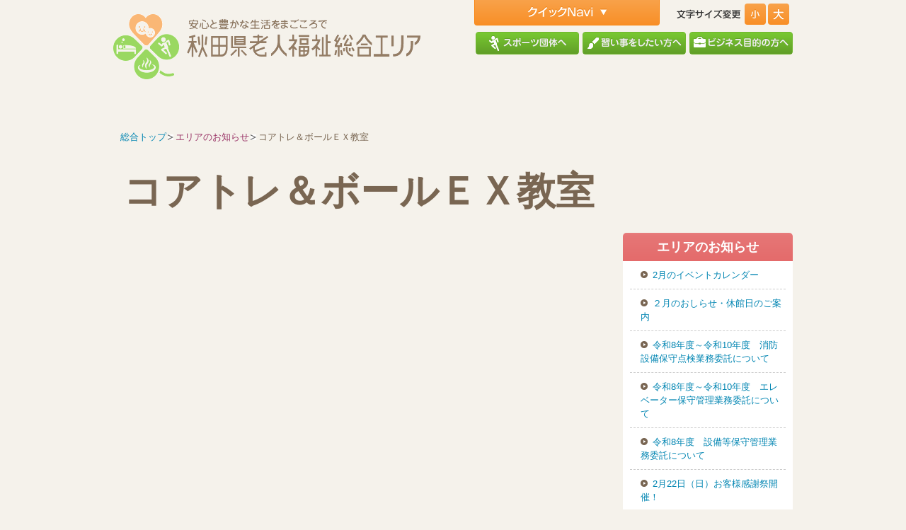

--- FILE ---
content_type: text/html; charset=UTF-8
request_url: http://www.silverarea.jp/mc-events/%E3%82%B3%E3%82%A2%E3%83%88%E3%83%AC%EF%BC%86%E3%83%9C%E3%83%BC%E3%83%AB%EF%BD%85%EF%BD%98%E6%95%99%E5%AE%A4-18
body_size: 29049
content:
<!DOCTYPE html PUBLIC "-//W3C//DTD XHTML 1.0 Transitional//EN" "http://www.w3.org/TR/xhtml1/DTD/xhtml1-transitional.dtd">
<html xmlns="http://www.w3.org/1999/xhtml" xml:lang="ja" lang="ja">
<head>
	<meta http-equiv="Content-Type" content="text/html; charset=UTF-8" />
	<meta http-equiv="Content-Script-Type" content="text/javascript" />
	<meta http-equiv="Content-Style-Type" content="text/css" />
	<meta name="viewport" content="width=device-width, initial-scale=1.0" />
	<title>コアトレ＆ボールＥＸ教室 | 秋田県老人福祉総合エリア</title>
	<link rel="home" href="./" title="秋田県老人福祉総合エリア" />
	<link rel="shortcut icon" type="image/vnd.microsoft.icon" href="http://www.silverarea.jp/silverarea/themes/silverarea/favicon.ico" />
	<link rel="icon" type="image/vnd.microsoft.icon" href="http://www.silverarea.jp/silverarea/themes/silverarea/favicon.ico" />
	<link rel="stylesheet" type="text/css" href="http://www.silverarea.jp/silverarea/themes/silverarea/style.css?2022080901" media="screen,tv,print" />
		<script type="text/javascript" src="http://www.silverarea.jp/silverarea/themes/silverarea/js/jquery.min.js"></script>
	<script type="text/javascript" src="http://www.silverarea.jp/silverarea/themes/silverarea/js/import.js"></script>

	<meta name='robots' content='max-image-preview:large' />
<script type="text/javascript">
window._wpemojiSettings = {"baseUrl":"https:\/\/s.w.org\/images\/core\/emoji\/14.0.0\/72x72\/","ext":".png","svgUrl":"https:\/\/s.w.org\/images\/core\/emoji\/14.0.0\/svg\/","svgExt":".svg","source":{"concatemoji":"http:\/\/www.silverarea.jp\/wp-includes\/js\/wp-emoji-release.min.js?ver=6.1.1"}};
/*! This file is auto-generated */
!function(e,a,t){var n,r,o,i=a.createElement("canvas"),p=i.getContext&&i.getContext("2d");function s(e,t){var a=String.fromCharCode,e=(p.clearRect(0,0,i.width,i.height),p.fillText(a.apply(this,e),0,0),i.toDataURL());return p.clearRect(0,0,i.width,i.height),p.fillText(a.apply(this,t),0,0),e===i.toDataURL()}function c(e){var t=a.createElement("script");t.src=e,t.defer=t.type="text/javascript",a.getElementsByTagName("head")[0].appendChild(t)}for(o=Array("flag","emoji"),t.supports={everything:!0,everythingExceptFlag:!0},r=0;r<o.length;r++)t.supports[o[r]]=function(e){if(p&&p.fillText)switch(p.textBaseline="top",p.font="600 32px Arial",e){case"flag":return s([127987,65039,8205,9895,65039],[127987,65039,8203,9895,65039])?!1:!s([55356,56826,55356,56819],[55356,56826,8203,55356,56819])&&!s([55356,57332,56128,56423,56128,56418,56128,56421,56128,56430,56128,56423,56128,56447],[55356,57332,8203,56128,56423,8203,56128,56418,8203,56128,56421,8203,56128,56430,8203,56128,56423,8203,56128,56447]);case"emoji":return!s([129777,127995,8205,129778,127999],[129777,127995,8203,129778,127999])}return!1}(o[r]),t.supports.everything=t.supports.everything&&t.supports[o[r]],"flag"!==o[r]&&(t.supports.everythingExceptFlag=t.supports.everythingExceptFlag&&t.supports[o[r]]);t.supports.everythingExceptFlag=t.supports.everythingExceptFlag&&!t.supports.flag,t.DOMReady=!1,t.readyCallback=function(){t.DOMReady=!0},t.supports.everything||(n=function(){t.readyCallback()},a.addEventListener?(a.addEventListener("DOMContentLoaded",n,!1),e.addEventListener("load",n,!1)):(e.attachEvent("onload",n),a.attachEvent("onreadystatechange",function(){"complete"===a.readyState&&t.readyCallback()})),(e=t.source||{}).concatemoji?c(e.concatemoji):e.wpemoji&&e.twemoji&&(c(e.twemoji),c(e.wpemoji)))}(window,document,window._wpemojiSettings);
</script>
<style type="text/css">
img.wp-smiley,
img.emoji {
	display: inline !important;
	border: none !important;
	box-shadow: none !important;
	height: 1em !important;
	width: 1em !important;
	margin: 0 0.07em !important;
	vertical-align: -0.1em !important;
	background: none !important;
	padding: 0 !important;
}
</style>
	<link rel='stylesheet' id='wp-block-library-css' href='http://www.silverarea.jp/wp-includes/css/dist/block-library/style.min.css?ver=6.1.1' type='text/css' media='all' />
<link rel='stylesheet' id='classic-theme-styles-css' href='http://www.silverarea.jp/wp-includes/css/classic-themes.min.css?ver=1' type='text/css' media='all' />
<style id='global-styles-inline-css' type='text/css'>
body{--wp--preset--color--black: #000000;--wp--preset--color--cyan-bluish-gray: #abb8c3;--wp--preset--color--white: #ffffff;--wp--preset--color--pale-pink: #f78da7;--wp--preset--color--vivid-red: #cf2e2e;--wp--preset--color--luminous-vivid-orange: #ff6900;--wp--preset--color--luminous-vivid-amber: #fcb900;--wp--preset--color--light-green-cyan: #7bdcb5;--wp--preset--color--vivid-green-cyan: #00d084;--wp--preset--color--pale-cyan-blue: #8ed1fc;--wp--preset--color--vivid-cyan-blue: #0693e3;--wp--preset--color--vivid-purple: #9b51e0;--wp--preset--gradient--vivid-cyan-blue-to-vivid-purple: linear-gradient(135deg,rgba(6,147,227,1) 0%,rgb(155,81,224) 100%);--wp--preset--gradient--light-green-cyan-to-vivid-green-cyan: linear-gradient(135deg,rgb(122,220,180) 0%,rgb(0,208,130) 100%);--wp--preset--gradient--luminous-vivid-amber-to-luminous-vivid-orange: linear-gradient(135deg,rgba(252,185,0,1) 0%,rgba(255,105,0,1) 100%);--wp--preset--gradient--luminous-vivid-orange-to-vivid-red: linear-gradient(135deg,rgba(255,105,0,1) 0%,rgb(207,46,46) 100%);--wp--preset--gradient--very-light-gray-to-cyan-bluish-gray: linear-gradient(135deg,rgb(238,238,238) 0%,rgb(169,184,195) 100%);--wp--preset--gradient--cool-to-warm-spectrum: linear-gradient(135deg,rgb(74,234,220) 0%,rgb(151,120,209) 20%,rgb(207,42,186) 40%,rgb(238,44,130) 60%,rgb(251,105,98) 80%,rgb(254,248,76) 100%);--wp--preset--gradient--blush-light-purple: linear-gradient(135deg,rgb(255,206,236) 0%,rgb(152,150,240) 100%);--wp--preset--gradient--blush-bordeaux: linear-gradient(135deg,rgb(254,205,165) 0%,rgb(254,45,45) 50%,rgb(107,0,62) 100%);--wp--preset--gradient--luminous-dusk: linear-gradient(135deg,rgb(255,203,112) 0%,rgb(199,81,192) 50%,rgb(65,88,208) 100%);--wp--preset--gradient--pale-ocean: linear-gradient(135deg,rgb(255,245,203) 0%,rgb(182,227,212) 50%,rgb(51,167,181) 100%);--wp--preset--gradient--electric-grass: linear-gradient(135deg,rgb(202,248,128) 0%,rgb(113,206,126) 100%);--wp--preset--gradient--midnight: linear-gradient(135deg,rgb(2,3,129) 0%,rgb(40,116,252) 100%);--wp--preset--duotone--dark-grayscale: url('#wp-duotone-dark-grayscale');--wp--preset--duotone--grayscale: url('#wp-duotone-grayscale');--wp--preset--duotone--purple-yellow: url('#wp-duotone-purple-yellow');--wp--preset--duotone--blue-red: url('#wp-duotone-blue-red');--wp--preset--duotone--midnight: url('#wp-duotone-midnight');--wp--preset--duotone--magenta-yellow: url('#wp-duotone-magenta-yellow');--wp--preset--duotone--purple-green: url('#wp-duotone-purple-green');--wp--preset--duotone--blue-orange: url('#wp-duotone-blue-orange');--wp--preset--font-size--small: 13px;--wp--preset--font-size--medium: 20px;--wp--preset--font-size--large: 36px;--wp--preset--font-size--x-large: 42px;--wp--preset--spacing--20: 0.44rem;--wp--preset--spacing--30: 0.67rem;--wp--preset--spacing--40: 1rem;--wp--preset--spacing--50: 1.5rem;--wp--preset--spacing--60: 2.25rem;--wp--preset--spacing--70: 3.38rem;--wp--preset--spacing--80: 5.06rem;}:where(.is-layout-flex){gap: 0.5em;}body .is-layout-flow > .alignleft{float: left;margin-inline-start: 0;margin-inline-end: 2em;}body .is-layout-flow > .alignright{float: right;margin-inline-start: 2em;margin-inline-end: 0;}body .is-layout-flow > .aligncenter{margin-left: auto !important;margin-right: auto !important;}body .is-layout-constrained > .alignleft{float: left;margin-inline-start: 0;margin-inline-end: 2em;}body .is-layout-constrained > .alignright{float: right;margin-inline-start: 2em;margin-inline-end: 0;}body .is-layout-constrained > .aligncenter{margin-left: auto !important;margin-right: auto !important;}body .is-layout-constrained > :where(:not(.alignleft):not(.alignright):not(.alignfull)){max-width: var(--wp--style--global--content-size);margin-left: auto !important;margin-right: auto !important;}body .is-layout-constrained > .alignwide{max-width: var(--wp--style--global--wide-size);}body .is-layout-flex{display: flex;}body .is-layout-flex{flex-wrap: wrap;align-items: center;}body .is-layout-flex > *{margin: 0;}:where(.wp-block-columns.is-layout-flex){gap: 2em;}.has-black-color{color: var(--wp--preset--color--black) !important;}.has-cyan-bluish-gray-color{color: var(--wp--preset--color--cyan-bluish-gray) !important;}.has-white-color{color: var(--wp--preset--color--white) !important;}.has-pale-pink-color{color: var(--wp--preset--color--pale-pink) !important;}.has-vivid-red-color{color: var(--wp--preset--color--vivid-red) !important;}.has-luminous-vivid-orange-color{color: var(--wp--preset--color--luminous-vivid-orange) !important;}.has-luminous-vivid-amber-color{color: var(--wp--preset--color--luminous-vivid-amber) !important;}.has-light-green-cyan-color{color: var(--wp--preset--color--light-green-cyan) !important;}.has-vivid-green-cyan-color{color: var(--wp--preset--color--vivid-green-cyan) !important;}.has-pale-cyan-blue-color{color: var(--wp--preset--color--pale-cyan-blue) !important;}.has-vivid-cyan-blue-color{color: var(--wp--preset--color--vivid-cyan-blue) !important;}.has-vivid-purple-color{color: var(--wp--preset--color--vivid-purple) !important;}.has-black-background-color{background-color: var(--wp--preset--color--black) !important;}.has-cyan-bluish-gray-background-color{background-color: var(--wp--preset--color--cyan-bluish-gray) !important;}.has-white-background-color{background-color: var(--wp--preset--color--white) !important;}.has-pale-pink-background-color{background-color: var(--wp--preset--color--pale-pink) !important;}.has-vivid-red-background-color{background-color: var(--wp--preset--color--vivid-red) !important;}.has-luminous-vivid-orange-background-color{background-color: var(--wp--preset--color--luminous-vivid-orange) !important;}.has-luminous-vivid-amber-background-color{background-color: var(--wp--preset--color--luminous-vivid-amber) !important;}.has-light-green-cyan-background-color{background-color: var(--wp--preset--color--light-green-cyan) !important;}.has-vivid-green-cyan-background-color{background-color: var(--wp--preset--color--vivid-green-cyan) !important;}.has-pale-cyan-blue-background-color{background-color: var(--wp--preset--color--pale-cyan-blue) !important;}.has-vivid-cyan-blue-background-color{background-color: var(--wp--preset--color--vivid-cyan-blue) !important;}.has-vivid-purple-background-color{background-color: var(--wp--preset--color--vivid-purple) !important;}.has-black-border-color{border-color: var(--wp--preset--color--black) !important;}.has-cyan-bluish-gray-border-color{border-color: var(--wp--preset--color--cyan-bluish-gray) !important;}.has-white-border-color{border-color: var(--wp--preset--color--white) !important;}.has-pale-pink-border-color{border-color: var(--wp--preset--color--pale-pink) !important;}.has-vivid-red-border-color{border-color: var(--wp--preset--color--vivid-red) !important;}.has-luminous-vivid-orange-border-color{border-color: var(--wp--preset--color--luminous-vivid-orange) !important;}.has-luminous-vivid-amber-border-color{border-color: var(--wp--preset--color--luminous-vivid-amber) !important;}.has-light-green-cyan-border-color{border-color: var(--wp--preset--color--light-green-cyan) !important;}.has-vivid-green-cyan-border-color{border-color: var(--wp--preset--color--vivid-green-cyan) !important;}.has-pale-cyan-blue-border-color{border-color: var(--wp--preset--color--pale-cyan-blue) !important;}.has-vivid-cyan-blue-border-color{border-color: var(--wp--preset--color--vivid-cyan-blue) !important;}.has-vivid-purple-border-color{border-color: var(--wp--preset--color--vivid-purple) !important;}.has-vivid-cyan-blue-to-vivid-purple-gradient-background{background: var(--wp--preset--gradient--vivid-cyan-blue-to-vivid-purple) !important;}.has-light-green-cyan-to-vivid-green-cyan-gradient-background{background: var(--wp--preset--gradient--light-green-cyan-to-vivid-green-cyan) !important;}.has-luminous-vivid-amber-to-luminous-vivid-orange-gradient-background{background: var(--wp--preset--gradient--luminous-vivid-amber-to-luminous-vivid-orange) !important;}.has-luminous-vivid-orange-to-vivid-red-gradient-background{background: var(--wp--preset--gradient--luminous-vivid-orange-to-vivid-red) !important;}.has-very-light-gray-to-cyan-bluish-gray-gradient-background{background: var(--wp--preset--gradient--very-light-gray-to-cyan-bluish-gray) !important;}.has-cool-to-warm-spectrum-gradient-background{background: var(--wp--preset--gradient--cool-to-warm-spectrum) !important;}.has-blush-light-purple-gradient-background{background: var(--wp--preset--gradient--blush-light-purple) !important;}.has-blush-bordeaux-gradient-background{background: var(--wp--preset--gradient--blush-bordeaux) !important;}.has-luminous-dusk-gradient-background{background: var(--wp--preset--gradient--luminous-dusk) !important;}.has-pale-ocean-gradient-background{background: var(--wp--preset--gradient--pale-ocean) !important;}.has-electric-grass-gradient-background{background: var(--wp--preset--gradient--electric-grass) !important;}.has-midnight-gradient-background{background: var(--wp--preset--gradient--midnight) !important;}.has-small-font-size{font-size: var(--wp--preset--font-size--small) !important;}.has-medium-font-size{font-size: var(--wp--preset--font-size--medium) !important;}.has-large-font-size{font-size: var(--wp--preset--font-size--large) !important;}.has-x-large-font-size{font-size: var(--wp--preset--font-size--x-large) !important;}
.wp-block-navigation a:where(:not(.wp-element-button)){color: inherit;}
:where(.wp-block-columns.is-layout-flex){gap: 2em;}
.wp-block-pullquote{font-size: 1.5em;line-height: 1.6;}
</style>
<script type='text/javascript' src='http://www.silverarea.jp/wp-includes/js/jquery/jquery.min.js?ver=3.6.1' id='jquery-core-js'></script>
<script type='text/javascript' src='http://www.silverarea.jp/wp-includes/js/jquery/jquery-migrate.min.js?ver=3.3.2' id='jquery-migrate-js'></script>
<link rel="https://api.w.org/" href="http://www.silverarea.jp/wp-json/" /><link rel="EditURI" type="application/rsd+xml" title="RSD" href="http://www.silverarea.jp/xmlrpc.php?rsd" />
<link rel="wlwmanifest" type="application/wlwmanifest+xml" href="http://www.silverarea.jp/wp-includes/wlwmanifest.xml" />
<meta name="generator" content="WordPress 6.1.1" />
<link rel="canonical" href="http://www.silverarea.jp/mc-events/%e3%82%b3%e3%82%a2%e3%83%88%e3%83%ac%ef%bc%86%e3%83%9c%e3%83%bc%e3%83%ab%ef%bd%85%ef%bd%98%e6%95%99%e5%ae%a4-18" />
<link rel='shortlink' href='http://www.silverarea.jp/?p=13356' />
<link rel="alternate" type="application/json+oembed" href="http://www.silverarea.jp/wp-json/oembed/1.0/embed?url=http%3A%2F%2Fwww.silverarea.jp%2Fmc-events%2F%25e3%2582%25b3%25e3%2582%25a2%25e3%2583%2588%25e3%2583%25ac%25ef%25bc%2586%25e3%2583%259c%25e3%2583%25bc%25e3%2583%25ab%25ef%25bd%2585%25ef%25bd%2598%25e6%2595%2599%25e5%25ae%25a4-18" />
<link rel="alternate" type="text/xml+oembed" href="http://www.silverarea.jp/wp-json/oembed/1.0/embed?url=http%3A%2F%2Fwww.silverarea.jp%2Fmc-events%2F%25e3%2582%25b3%25e3%2582%25a2%25e3%2583%2588%25e3%2583%25ac%25ef%25bc%2586%25e3%2583%259c%25e3%2583%25bc%25e3%2583%25ab%25ef%25bd%2585%25ef%25bd%2598%25e6%2595%2599%25e5%25ae%25a4-18&#038;format=xml" />
	
	<script type="text/javascript">
	  (function(i,s,o,g,r,a,m){i['GoogleAnalyticsObject']=r;i[r]=i[r]||function(){
	  (i[r].q=i[r].q||[]).push(arguments)},i[r].l=1*new Date();a=s.createElement(o),
	  m=s.getElementsByTagName(o)[0];a.async=1;a.src=g;m.parentNode.insertBefore(a,m)
	  })(window,document,'script','//www.google-analytics.com/analytics.js','ga');

	  ga('create', 'UA-44787440-1', 'silverarea.jp');
	  ga('send', 'pageview');

	</script>

</head>
<body class="mc-events-template-default single single-mc-events postid-13356 main">
<div id="wrapper">
<div id="header">
	<h1 class="title">
		<a href="http://www.silverarea.jp"><img src="http://www.silverarea.jp/silverarea/themes/silverarea/img/title.png" alt="秋田県老人福祉総合エリア" /></a>	</h1>
	<div id="submenu" class="nav">
		<ul class="nav">
<li id="submenu_for_sports"><a href="http://www.silverarea.jp/other/sportsgroup">					<img src="http://www.silverarea.jp/silverarea/themes/silverarea/img/submenu_for_sports.png" alt="スポーツ団体へ" /></a></li>
<li id="submenu_for_lesson"><a href="http://www.silverarea.jp/other/studying">					<img src="http://www.silverarea.jp/silverarea/themes/silverarea/img/submenu_for_lesson.png" alt="習い事をしたい方へ" /></a></li>
<li id="submenu_for_business"><a href="http://www.silverarea.jp/other/bussiness">					<img src="http://www.silverarea.jp/silverarea/themes/silverarea/img/submenu_for_business.png" alt="ビジネス目的の方へ" /></a></li>
		</ul>
	</div>
	<div id="option" class="aside">
		<ul class="nav">
			<li id="quick_nav">
				<span><img src="http://www.silverarea.jp/silverarea/themes/silverarea/img/nav_quick_nav.png" alt="クイックNavi" /></span>
				<div class="quick_nav_content">
<h2><img src="http://www.silverarea.jp/silverarea/themes/silverarea/img/quick_nav_select01.png" alt="設備を選択" /></h2>
<dl>
	<dt><img src="http://www.silverarea.jp/silverarea/themes/silverarea/img/quick_nav_select01_01.png" alt="遊び" /></dt>
	<dd>
		<label for="quick_nav_select01_01"><input type="radio" id="quick_nav_select01_01" value="屋内運動広場" name="keyword" class="quick_navi_keyword" /> 屋内運動広場</label>
		<label for="quick_nav_select01_02"><input type="radio" id="quick_nav_select01_02" value="屋内温水プール" name="keyword" class="quick_navi_keyword" /> 屋内温水プール</label>
		<label for="quick_nav_select01_03"><input type="radio" id="quick_nav_select01_03" value="テニスコート" name="keyword" class="quick_navi_keyword" /> テニスコート</label>
	</dd>
	<dt><img src="http://www.silverarea.jp/silverarea/themes/silverarea/img/quick_nav_select01_02.png" alt="学び" /></dt>
	<dd>
		<label for="quick_nav_select01_04"><input type="radio" id="quick_nav_select01_04" value="多目的ホール" name="keyword" class="quick_navi_keyword" /> 多目的ホール</label>
		<label for="quick_nav_select01_05"><input type="radio" id="quick_nav_select01_05" value="陶芸室" name="keyword" class="quick_navi_keyword" /> 陶芸室</label>
		<label for="quick_nav_select01_06"><input type="radio" id="quick_nav_select01_06" value="木工室" name="keyword" class="quick_navi_keyword" /> 木工室</label>
		<label for="quick_nav_select01_07"><input type="radio" id="quick_nav_select01_07" value="研修室" name="keyword" class="quick_navi_keyword" /> 研修室</label>
		<label for="quick_nav_select01_08"><input type="radio" id="quick_nav_select01_08" value="会議室" name="keyword" class="quick_navi_keyword" /> 会議室</label>
		<label for="quick_nav_select01_09"><input type="radio" id="quick_nav_select01_09" value="資料室" name="keyword" class="quick_navi_keyword" /> 資料室</label>
		<label for="quick_nav_select01_10"><input type="radio" id="quick_nav_select01_10" value="料理室" name="keyword" class="quick_navi_keyword" /> 料理室</label>
		<label for="quick_nav_select01_11"><input type="radio" id="quick_nav_select01_11" value="ボランティア" name="keyword" class="quick_navi_keyword" /> ボランティア</label>
		<label for="quick_nav_select01_12"><input type="radio" id="quick_nav_select01_12" value="視聴覚室" name="keyword" class="quick_navi_keyword" /> 視聴覚室</label>
	</dd>
	<dt><img src="http://www.silverarea.jp/silverarea/themes/silverarea/img/quick_nav_select01_03.png" alt="集い" /></dt>
	<dd>
		<label for="quick_nav_select01_13"><input type="radio" id="quick_nav_select01_13" value="大浴場" name="keyword" class="quick_navi_keyword" /> 大浴場</label>
		<label for="quick_nav_select01_14"><input type="radio" id="quick_nav_select01_14" value="宿泊室" name="keyword" class="quick_navi_keyword" /> 宿泊室</label>
		<label for="quick_nav_select01_15"><input type="radio" id="quick_nav_select01_15" value="休憩娯楽室" name="keyword" class="quick_navi_keyword" /> 休憩娯楽室</label>
		<label for="quick_nav_select01_17"><input type="radio" id="quick_nav_select01_17" value="売店" name="keyword" class="quick_navi_keyword" /> 売店</label>
		<label for="quick_nav_select01_18"><input type="radio" id="quick_nav_select01_18" value="温室" name="keyword" class="quick_navi_keyword" /> 温室</label>
		<label for="quick_nav_select01_19"><input type="radio" id="quick_nav_select01_19" value="食堂" name="keyword" class="quick_navi_keyword" /> 食堂</label>
	</dd>
</dl>
<h2><img src="http://www.silverarea.jp/silverarea/themes/silverarea/img/quick_nav_select02.png" alt="施設を選択" /></h2>
<dl>
	<dt><img src="http://www.silverarea.jp/silverarea/themes/silverarea/img/quick_nav_select02_01.png" alt="施設" /></dt>
	<dd>
		<label for="quick_nav_select02_01"><input type="radio" id="quick_nav_select02_01" value="南部エリア" name="area" class="quick_navi_area" /> 南部エリア</label>
		<label for="quick_nav_select02_02"><input type="radio" id="quick_nav_select02_02" value="中央エリア" name="area" class="quick_navi_area" /> 中央エリア</label>
		<label for="quick_nav_select02_03"><input type="radio" id="quick_nav_select02_03" value="北部エリア" name="area" class="quick_navi_area" /> 北部エリア</label>
	</dd>
</dl>
<form id="quick_navi_search" method="get" action="/">
<script type="text/javascript">
$(function(){
	$('#quick_navi_search').submit(function(){

        // エラー表示の初期化
        $("p.error").remove();

		if($(":radio[name='area']:checked").size()==0){
            $("#quick_navi_search p.submit").parent().prepend("<p class='error'>(2)施設を選択してください</p>");
        }
		if($(":radio[name='keyword']:checked").size()==0){
            $("#quick_navi_search p.submit").parent().prepend("<p class='error'>(1)設備を選択してください</p>");
        }

        // エラーがあったとき
        if ($("p.error").size()>0) {
            // submitをキャンセル
            return false;
        }
        else {

		$(this).append('<input type="hidden" name="s" value="'+$('.quick_navi_keyword:checked').val()+' '+$('.quick_navi_area:checked').val()+'">');
		}
	});
});
</script>
	<p class="submit">
		<input type="submit" id="submit" value="検索" />
	</p>
</form>
				</div>
				</li>
			<li id="font_size">
				<span class="title"><img src="http://www.silverarea.jp/silverarea/themes/silverarea/img/nav_font_title.png" alt="文字サイズ変更" /></span>
				<a class="fsc smaller">
					<img src="http://www.silverarea.jp/silverarea/themes/silverarea/img/nav_font_small.png" alt="小" /></a>
				<a class="fsc default">
					<img src="http://www.silverarea.jp/silverarea/themes/silverarea/img/nav_font_default.png" alt="標準" /></a>
				<a class="fsc larger">
					<img src="http://www.silverarea.jp/silverarea/themes/silverarea/img/nav_font_large.png" alt="大" /></a>
			</li>
		</ul>
	</div><!-- /nav -->
</div><!-- /header -->
<div id="body">

	<div id="contents">
											<div id="post-13356" class="article section post-13356 mc-events type-mc-events status-publish hentry">
								<h1 class="entry-title">
									コアトレ＆ボールＥＸ教室								</h1>
																																	
					</div>

						</div><!-- /contents -->

	<div id="topic_path" class="nav">
		<ul>
			<li><a href="http://www.silverarea.jp/">総合トップ</a></li><li><a href="">エリアのお知らせ</a></li><li>コアトレ＆ボールＥＸ教室</li>		</ul>
	</div><!-- /topic_path -->

<div id="side_nav">
<!-- 宿泊予約サンプル用ここから -->

<!-- 宿泊予約サンプル用　ここまで -->


	<div class="nav">
		<h2><a href="http://www.silverarea.jp/%e3%82%b3%e3%82%a2%e3%83%88%e3%83%ac%ef%bc%86%e3%83%9c%e3%83%bc%e3%83%ab%ef%bd%85%ef%bd%98%e6%95%99%e5%ae%a4-18">エリアのお知らせ</a></h2>
			<ul id="side_menu" class="nav">
				<li><a href="http://www.silverarea.jp/hokubunews/29839">2月のイベントカレンダー</a></li>
<li><a href="http://www.silverarea.jp/chuounews/29784">２月のおしらせ・休館日のご案内</a></li>
<li><a href="http://www.silverarea.jp/hokubunews/29774">令和8年度～令和10年度　消防設備保守点検業務委託について</a></li>
<li><a href="http://www.silverarea.jp/hokubunews/29771">令和8年度～令和10年度　エレベーター保守管理業務委託について</a></li>
<li><a href="http://www.silverarea.jp/hokubunews/29768">令和8年度　設備等保守管理業務委託について</a></li>
<li><a href="http://www.silverarea.jp/hokubunews/29762">2月22日（日）お客様感謝祭開催！</a></li>
<li><a href="http://www.silverarea.jp/nanbunews/21467">【教室からのお知らせ】料理・陶芸教室</a></li>
<li><a href="http://www.silverarea.jp/hokubunews/29726">令和8年度～令和10年度　日常清掃等業務委託について</a></li>
<li><a href="http://www.silverarea.jp/chuounews/29730">【休憩入浴】時短営業延長のおしらせ</a></li>
<li><a href="http://www.silverarea.jp/hokubunews/29723">令和8年度～令和10年度　芝・樹木管理業務委託について</a></li>
			</ul>
	</div>
	<div class="aside ban">
<p><a href="http://www.silverarea.jp/hokubu/sportsgroup">				<img src="http://www.silverarea.jp/silverarea/themes/silverarea/img/ban_for_sports.png" alt="スポーツ団体でのご利用はこちらから" /></a></p>
<p><a href="http://www.silverarea.jp/hokubu/status">				<img src="http://www.silverarea.jp/silverarea/themes/silverarea/img/ban_reserve_c1.png" alt="各種予約状況"></a></p>

<p><a href="http://www.silverarea.jp/hokubu/costs">				<img src="http://www.silverarea.jp/silverarea/themes/silverarea/img/ban_reserve_c2.png" alt="使用料金一覧" /></a></p>
		</div>
</div><!-- /side_nav -->

</div><!-- /body -->
<div id="footer">

			<address>
				<p class="title">
					<a href="http://www.silverarea.jp/hokubu">
						<img src="http://www.silverarea.jp/silverarea/themes/silverarea/img/footer_title_hokubu.png" alt="秋田県北部老人福祉総合エリア" />
					</a>
				</p>
				<p class="address">
					<span class="post">〒018-5601</span>
					<span class="place">秋田県大館市十二所字平内新田237-1</span><br />
					<span class="">TEL:0186-47-7070(代)</span>
					<span class="">FAX:0186-47-7071</span>
					<span class="">Mail:hokubu@silverarea.jp</span><br />
					<span class="">開館時間 9:00～17:00（入浴時間  9:30～20:00）</span><br />
					<span class="">休館日 毎週月曜日（祝祭日の場合はその翌日）</span>
				</p>
			</address>
			<div id="footer_nav" class="aside">
		<p class="title">
			<a href="http://www.silverarea.jp">
				<img src="http://www.silverarea.jp/silverarea/themes/silverarea/img/footer_nav_title.png" alt="秋田県老人福祉総合エリア" />
			</a>
		</p>
	
		<ul id="footer_menu" class="nav">
			<li class="nanbuarea"><a href="http://www.silverarea.jp/nanbu">
					<img src="http://www.silverarea.jp/silverarea/themes/silverarea/img/nav_nanbuarea.png" alt="秋田県南部老人福祉総合エリア" /></a></li>
			<li class="chuouarea"><a href="http://www.silverarea.jp/chuou">
					<img src="http://www.silverarea.jp/silverarea/themes/silverarea/img/nav_chuouarea.png" alt="秋田県中央地区老人福祉総合エリア" /></a></li>
			<li class="hokubuarea"><a href="http://www.silverarea.jp/hokubu">
					<img src="http://www.silverarea.jp/silverarea/themes/silverarea/img/nav_hokubuarea.png" alt="秋田県北部老人福祉総合エリア" /></a></li>
		</ul>
				<ul id="footer_submenu" class="nav">
			<li><a href="http://www.silverarea.jp">
					<img src="http://www.silverarea.jp/silverarea/themes/silverarea/img/submenu_top.png" alt="総合エリアトップへ" /></a></li>
<li><a href="http://www.silverarea.jp/other/link">					<img src="http://www.silverarea.jp/silverarea/themes/silverarea/img/submenu_link.png" alt="リンク" /></a></li>
<li><a href="http://www.silverarea.jp/other/sitemap">					<img src="http://www.silverarea.jp/silverarea/themes/silverarea/img/submenu_sitemap.png" alt="サイトマップ" /></a></li>
		</ul>
	</div>
	<p id="pagetop" class="nav pagetop">
		<a href="#wrapper"><img src="http://www.silverarea.jp/silverarea/themes/silverarea/img/pagetop.png" alt="&uarr;ページトップへ" /></a>
	</p>
</div><!-- /footer -->
</div><!-- /wrapper -->


<script type='text/javascript' id='mc.mcjs-js-extra'>
/* <![CDATA[ */
var my_calendar = {"grid":"true","list":"false","mini":"true","ajax":"false","newWindow":"New tab"};
/* ]]> */
</script>
<script type='text/javascript' src='http://www.silverarea.jp/silverarea/plugins/my-calendar/js/mcjs.min.js?ver=3.3.24.1' id='mc.mcjs-js'></script>

</body>
</html>


--- FILE ---
content_type: text/css
request_url: http://www.silverarea.jp/silverarea/themes/silverarea/css/base.css
body_size: 2859
content:
@charset "utf-8";

*{
	margin: 0;
	padding: 0;
	font-size: 100%;
}

html, body{
	margin: 0 auto;
	text-align: center;
}
body{
	/*font-size:87.5%;*/	/*14px*/
	line-height:1.8;
	font-family: 'ヒラギノ角ゴ Pro W3','Hiragino Kaku Gothic Pro','メイリオ',Meiryo,'Lucida Sans Unicode','Lucida Grande','Verdana','ＭＳ Ｐゴシック',sans-serif;

	color:#796652;
	background:#F5F2EB;
}
* html body {
	font-family: 'ＭＳ Ｐゴシック','MS PGothic',Sans-Serif;
}

/* anchor */
a,
a:link    { color: #0085B2; text-decoration: none; }
a:visited { color: #993366; }
a:hover   { color: #FAB273; text-decoration: underline; }
a:active  { color: #FAB273; }

/* strong, em */
em,
strong{
	font-weight: bold;
	font-style: normal;
}

span.important {
	font-size:93%;
	font-weight:bold;
	color:#f00;
}
small,
*.small {
	font-size:78.6%;	/*11/14*/
}
b,
*.large {
	font-size:121.5%;	/*17/14*/
}

/* superscript, subscript */
sup{
	font-size: 71.5%;
	line-height: 1.1;
	vertical-align: 3px;
}
sub{
	font-size: 71.5%;
	line-height: 1.1;
	vertical-align: bottom;
}

/* ins, del */


/* list */
ul{
	list-style: none;
}

/* img */
img{
	vertical-align: bottom;
}
a img{
	border: none;
}

/* definition list */
dl dt{
	font-weight: normal;
}
dl dd{
	margin: 0 0 1em 0;
}
dl dd ul{
	margin: 0;
}

/* blockquote */
blockquote{
	background: #eee;
	padding: 0.1em 10px;
}

/* table */
table{
	width: 100%;
	border: 1px solid #CBC0B4;
	border-collapse: collapse;
	border-spacing: 1;
	font-size:128.6%;
	font-weight:bold;
}
table caption{
	text-align: center;
	margin: 0 0 0 0;
}
table tr th,
table tr td{
	padding: 0.23em 1em;
	border: 1px solid #CBC0B4;
	text-align: right;
}
table tr th{
	white-space: nowrap;
	text-align: center;
}
table thead th,
table tr.col th{
	font-weight: bold;
	text-align: center;
	background: #E6DECC;

	/* gradient */
	background:-webkit-linear-gradient(#E6DECC, #D9CDB3);
	background:   -moz-linear-gradient(#E6DECC, #D9CDB3);
	background:        linear-gradient(#E6DECC, #D9CDB3);
}
div.section table ul{
	margin: 0;
}

/* blockquote */
blockquote {
	padding:0.2em 10px;
	background:#eee;
}

/* important */
div.important {
	padding:0.2em 10px;
	border:2px solid #E57070;
}

/* address */
address{
	font-style: normal;
}

/* form */
button,
input,
select,
textarea {
	margin: 0;
	font-size: 100%;
	vertical-align: middle;
}
select option{
	margin: 0 10px 0 0 !important;
}
input,textarea{
	padding: 2px;
}
button,
input {
	*overflow: visible;
}
textarea{
	overflow: auto;
	font-family: 'ヒラギノ角ゴ Pro W3','Hiragino Kaku Gothic Pro','メイリオ',Meiryo,'Lucida Sans Unicode','Lucida Grande','Verdana','ＭＳ Ｐゴシック',sans-serif;
}

/* horizon */
hr{
	display: none;
}
hr.border{
	display: block;
	color: #796652;
	border:0;
	border-bottom: 3px dotted #796652;
}

/* inline frame */
iframe{
	margin: 1em 0;
	width: 100%;
}


--- FILE ---
content_type: text/css
request_url: http://www.silverarea.jp/silverarea/themes/silverarea/css/form.css
body_size: 2921
content:
/* ======================================

	 Reset 

====================================== */
.mw_wp_form {
    width: 100%;
    height: auto;
}

.mw_wp_form table {
    width: 100%;
    border-collapse: collapse;
    border-spacing: 0;
}

.mw_wp_form table,
.mw_wp_form table th,
.mw_wp_form table td {
    border: none;
}

/* reset form element style*/
.contact-form input,
.contact-formbutton,
.contact-formselect,
.contact-formtextarea {
    margin: 0;
    outline: none;
}

.mw_wp_form input,
.mw_wp_form select {
    vertical-align: middle;

}

.mw_wp_form ul {
    margin: 0;
    padding: 0;
    list-style: none;
}

.mw_wp_form ul li {
    list-style: none;
    margin: 0;
    padding: 0;
}

/* ======================================

	 Trust Form Style

====================================== */
div.mw_wp_form table {
    margin-bottom: 2em;
    text-align: center;
}

div.mw_wp_form table th {
    padding: 10px 0;
    border-bottom: 1px solid #ccc;
    text-align: left;
    vertical-align: top;
    font-weight: bold;
}

div.mw_wp_form table td {
    padding: 10px 0;
    border-bottom: 1px solid #ccc;
    text-align: left;
    vertical-align: middle;
}

div.mw_wp_form table tr:hover {
    background: #f4f4f4;
}

div.mw_wp_form table div {
    padding: 0 10px;
}

div.mw_wp_form p.submit-container {
    text-align: center;
}

div.mw_wp_form div.submessage {
    font-size: 80%;
    font-weight: normal;
}

div.mw_wp_form span.require {
    margin-left: 3px;
    color: #e55a3b;
}

div.mw_wp_form div.error {
    color: #e55a3b;
}


div.mw_wp_form input[type="checkbox"],
div.mw_wp_form input[type="radio"] {
    margin-right: 3px;
}

div.mw_wp_form label {
    display: block;
    width: 100%;
}

div.mw_wp_form #confirm-button {
    text-align: center;
}

/* split css in input confirm finish  */
div.contact-form-input {}

div.contact-form-confirm {}

div.contact-form-finish {}

div.contact-form-input table {}

div.contact-form-confirm table {}

div.contact-form-finish table {}

div.contact-form-input table th {}

div.contact-form-confirm table th {}

div.contact-form-finish table th {}

div.contact-form-input table td {}

div.contact-form-confirm table td {}

div.contact-form-finish table td {}


@media only screen and (max-width:600px) {
    div.mw_wp_form table {
        margin: 2em auto;
        border: 1px solid #ccc;
        border-bottom-width: 0;
    }

    div.mw_wp_form table th,
    div.mw_wp_form table td {
        padding: 0;
        float: left;
        clear: both;
        width: 100%;
    }

    div.mw_wp_form table th {
        background-color: #f4f4f4;
    }

    div.mw_wp_form table ul li {
        line-height: 3.5em;
    }

    div.mw_wp_form table tr:hover {
        background: #fff;
    }

}

input[type="email"] {
    width: 200px;
}

#message-container-input {
    margin-bottom: 0;
    padding: 0.5em 10px 1em;
    border-radius: 5px;
    background: #fff;
}

--- FILE ---
content_type: text/plain
request_url: https://www.google-analytics.com/j/collect?v=1&_v=j102&a=1650757194&t=pageview&_s=1&dl=http%3A%2F%2Fwww.silverarea.jp%2Fmc-events%2F%25E3%2582%25B3%25E3%2582%25A2%25E3%2583%2588%25E3%2583%25AC%25EF%25BC%2586%25E3%2583%259C%25E3%2583%25BC%25E3%2583%25AB%25EF%25BD%2585%25EF%25BD%2598%25E6%2595%2599%25E5%25AE%25A4-18&ul=en-us%40posix&dt=%E3%82%B3%E3%82%A2%E3%83%88%E3%83%AC%EF%BC%86%E3%83%9C%E3%83%BC%E3%83%AB%EF%BC%A5%EF%BC%B8%E6%95%99%E5%AE%A4%20%7C%20%E7%A7%8B%E7%94%B0%E7%9C%8C%E8%80%81%E4%BA%BA%E7%A6%8F%E7%A5%89%E7%B7%8F%E5%90%88%E3%82%A8%E3%83%AA%E3%82%A2&sr=1280x720&vp=1280x720&_u=IEBAAAABAAAAACAAI~&jid=1102134799&gjid=462418288&cid=1802605721.1769903568&tid=UA-44787440-1&_gid=746206697.1769903568&_r=1&_slc=1&z=569548839
body_size: -285
content:
2,cG-G0PS5KS37L